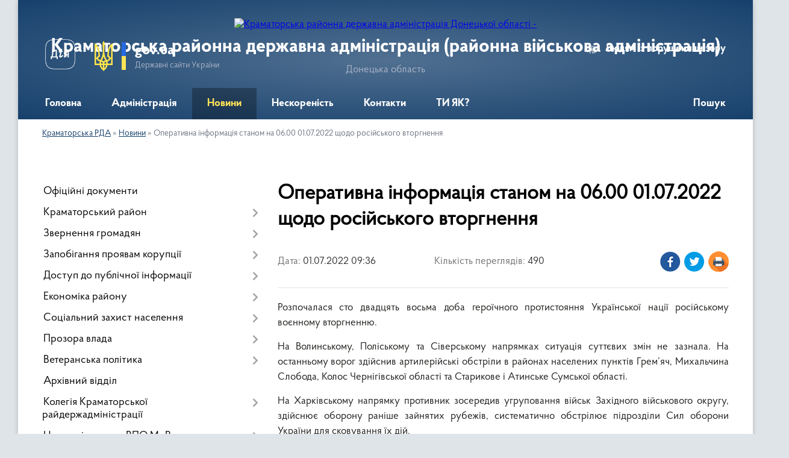

--- FILE ---
content_type: text/html; charset=UTF-8
request_url: https://kramatorska-rda.gov.ua/news/1656657461/
body_size: 13237
content:
<!DOCTYPE html>
<html lang="uk">
<head>
	<!--[if IE]><meta http-equiv="X-UA-Compatible" content="IE=edge"><![endif]-->
	<meta charset="utf-8">
	<meta name="viewport" content="width=device-width, initial-scale=1">
	<!--[if IE]><script>
		document.createElement('header');
		document.createElement('nav');
		document.createElement('main');
		document.createElement('section');
		document.createElement('article');
		document.createElement('aside');
		document.createElement('footer');
		document.createElement('figure');
		document.createElement('figcaption');
	</script><![endif]-->
	<title>Оперативна інформація станом на 06.00 01.07.2022 щодо російського вторгнення | Краматорська районна державна адміністрація (районна військова адміністрація) Донецька область</title>
	<meta name="description" content="Розпочалася сто двадцять восьма доба героїчного протистояння Української нації російському воєнному вторгненню.. . На Волинському, Поліському та Сіверському напрямках ситуація суттєвих змін не зазнала. На останньому ворог здійснив артилерій">
	<meta name="keywords" content="Оперативна, інформація, станом, на, 06.00, 01.07.2022, щодо, російського, вторгнення, |, Краматорська, районна, державна, адміністрація, (районна, військова, адміністрація), Донецька, область">

	
		<meta property="og:image" content="https://rada.info/upload/users_files/43991155/gallery/large/276120322_278588807786912_2236488148288349611_n_75.jpg">
	<meta property="og:image:width" content="800">
	<meta property="og:image:height" content="533">
			<meta property="og:title" content="Оперативна інформація станом на 06.00 01.07.2022 щодо російського вторгнення">
			<meta property="og:description" content="Розпочалася сто двадцять восьма доба героїчного протистояння Української нації російському воєнному вторгненню.">
			<meta property="og:type" content="article">
	<meta property="og:url" content="https://kramatorska-rda.gov.ua/news/1656657461/">
		
	<link rel="apple-touch-icon" sizes="57x57" href="https://rda.org.ua/apple-icon-57x57.png">
	<link rel="apple-touch-icon" sizes="60x60" href="https://rda.org.ua/apple-icon-60x60.png">
	<link rel="apple-touch-icon" sizes="72x72" href="https://rda.org.ua/apple-icon-72x72.png">
	<link rel="apple-touch-icon" sizes="76x76" href="https://rda.org.ua/apple-icon-76x76.png">
	<link rel="apple-touch-icon" sizes="114x114" href="https://rda.org.ua/apple-icon-114x114.png">
	<link rel="apple-touch-icon" sizes="120x120" href="https://rda.org.ua/apple-icon-120x120.png">
	<link rel="apple-touch-icon" sizes="144x144" href="https://rda.org.ua/apple-icon-144x144.png">
	<link rel="apple-touch-icon" sizes="152x152" href="https://rda.org.ua/apple-icon-152x152.png">
	<link rel="apple-touch-icon" sizes="180x180" href="https://rda.org.ua/apple-icon-180x180.png">
	<link rel="icon" type="image/png" sizes="192x192"  href="https://rda.org.ua/android-icon-192x192.png">
	<link rel="icon" type="image/png" sizes="32x32" href="https://rda.org.ua/favicon-32x32.png">
	<link rel="icon" type="image/png" sizes="96x96" href="https://rda.org.ua/favicon-96x96.png">
	<link rel="icon" type="image/png" sizes="16x16" href="https://rda.org.ua/favicon-16x16.png">
	<link rel="manifest" href="https://rda.org.ua/manifest.json">
	<meta name="msapplication-TileColor" content="#ffffff">
	<meta name="msapplication-TileImage" content="https://rda.org.ua/ms-icon-144x144.png">
	<meta name="theme-color" content="#ffffff">

	
		<meta name="robots" content="">
	
    <link rel="preload" href="https://rda.org.ua/themes/km2/css/styles_vip.css?v=2.31" as="style">
	<link rel="stylesheet" href="https://rda.org.ua/themes/km2/css/styles_vip.css?v=2.31">
	<link rel="stylesheet" href="https://rda.org.ua/themes/km2/css/12890/theme_vip.css?v=1769416563">
	<!--[if lt IE 9]>
	<script src="https://oss.maxcdn.com/html5shiv/3.7.2/html5shiv.min.js"></script>
	<script src="https://oss.maxcdn.com/respond/1.4.2/respond.min.js"></script>
	<![endif]-->
	<!--[if gte IE 9]>
	<style type="text/css">
		.gradient { filter: none; }
	</style>
	<![endif]-->

</head>
<body class="">

	<a href="#top_menu" class="skip-link link" aria-label="Перейти до головного меню (Alt+1)" accesskey="1">Перейти до головного меню (Alt+1)</a>
	<a href="#left_menu" class="skip-link link" aria-label="Перейти до бічного меню (Alt+2)" accesskey="2">Перейти до бічного меню (Alt+2)</a>
    <a href="#main_content" class="skip-link link" aria-label="Перейти до головного вмісту (Alt+3)" accesskey="3">Перейти до текстового вмісту (Alt+3)</a>



	
	<div class="wrap">
		
		<header>
			<div class="header_wrap">
				<div class="logo">
					<a href="https://kramatorska-rda.gov.ua/" id="logo" class="form_2">
						<img src="https://rada.info/upload/users_files/43991155/gerb/Тризуб_1.png" alt="Краматорська районна державна адміністрація Донецької області - ">
					</a>
				</div>
				<div class="title">
					<div class="slogan_1">Краматорська районна державна адміністрація (районна військова адміністрація)</div>
					<div class="slogan_2">Донецька область</div>
				</div>
				<div class="gov_ua_block">
					<a class="diia" href="https://diia.gov.ua/" target="_blank" rel="nofollow" title="Державні послуги онлайн"><img src="https://rda.org.ua/themes/km2/img/diia.png" alt="Логотип Diia"></a>
					<img src="https://rda.org.ua/themes/km2/img/gerb.svg" class="gerb" alt="Державний Герб України">
					<span class="devider"></span>
					<div class="title">
						<b>gov.ua</b>
						<span>Державні сайти України</span>
					</div>
				</div>
								<div class="alt_link">
					<a href="#" rel="nofollow" title="Посилання на версію для людей із порушенням зору" tabindex="1" onclick="return set_special('a3f2fa0f6a9b3c481dadd25a455adc63f75f1356');">Людям із порушенням зору</a>
				</div>
								
				<section class="top_nav">
					<nav class="main_menu">
						<ul id="top_menu">
														<li class="">
								<a href="https://kramatorska-rda.gov.ua/main/"><span>Головна</span></a>
																							</li>
														<li class=" has-sub">
								<a href="https://kramatorska-rda.gov.ua/rajderzhadministraciya-17-25-21-01-07-2021/"><span>Адміністрація</span></a>
																<button onclick="return show_next_level(this);" aria-label="Показати підменю"></button>
																								<ul>
																		<li>
										<a href="https://kramatorska-rda.gov.ua/kerivnij-sklad-administracii-22-59-02-17-06-2021/">Керівний склад адміністрації</a>
																													</li>
																		<li>
										<a href="https://kramatorska-rda.gov.ua/normativnopravovi-zasadi-diyalnosti-rajderzhadministracii-09-54-25-21-01-2022/">Нормативно-правові засади діяльності райдержадміністрації</a>
																													</li>
																		<li>
										<a href="https://kramatorska-rda.gov.ua/informaciya-pro-zaplanovani-zakupivli-robit-poslug-tovariv-12-00-17-23-10-2023/">Інформація про заплановані закупівлі робіт, послуг, товарів 2023/2024/2025</a>
																													</li>
																		<li class="has-sub">
										<a href="https://kramatorska-rda.gov.ua/prognoz-rajonnogo-bjudzhetu-kramatorskogo-rajonu-na-20222024-roki-12-08-06-28-12-2023/">Районний бюджет</a>
																				<button onclick="return show_next_level(this);" aria-label="Показати підменю"></button>
																														<ul>
																						<li>
												<a href="https://kramatorska-rda.gov.ua/proekt-pro-rajonnij-bjudzhet-na-2025-rik-0531820000-kod-bjudzhetu-12-27-43-21-02-2025/">Проєкт «Про районний бюджет на 2025 рік» (0531820000) (код бюджету)</a>
											</li>
																						<li>
												<a href="https://kramatorska-rda.gov.ua/prognoz-rajonnogo-bjudzhetu-kramatorskogo-rajonu-na-20222024-roki-12-28-40-21-02-2025/">ПРОГНОЗ районного бюджету Краматорського району на 2022-2024 роки</a>
											</li>
																						<li>
												<a href="https://kramatorska-rda.gov.ua/zviti-pro-vikonannya-rajonnogo-bjudzhetu-kramatorskogo-rajonu-12-46-42-21-02-2025/">Звіти про виконання районного бюджету Краматорського району</a>
											</li>
																						<li>
												<a href="https://kramatorska-rda.gov.ua/prognoz-rajonnogo-bjudzhetu-kramatorskogo-rajonu-na-20262028-roki-12-31-23-22-08-2025/">ПРОГНОЗ районного бюджету Краматорського району на 2026-2028 роки</a>
											</li>
																																</ul>
																			</li>
																		<li class="has-sub">
										<a href="https://kramatorska-rda.gov.ua/zvit-golovi-pro-robotu-kramatorskoi-rajonnoi-derzhavnoi-administracii-rajonnoi-vijskovoi-administracii-za-2023-rik-11-59-48-03-04-2024/">Звіт голови про роботу</a>
																				<button onclick="return show_next_level(this);" aria-label="Показати підменю"></button>
																														<ul>
																						<li>
												<a href="https://kramatorska-rda.gov.ua/zvit-golovi-pro-robotu-kramatorskoi-rajonnoi-derzhavnoi-administracii-rajonnoi-vijskovoi-administracii-za-2023-rik-12-24-32-21-02-2025/">Звіт голови про роботу Краматорської районної державної адміністрації, районної військової адміністрації за 2023 рік</a>
											</li>
																						<li>
												<a href="https://kramatorska-rda.gov.ua/zvit-golovi-pro-robotu-kramatorskoi-rajonnoi-derzhavnoi-administracii-rajonnoi-vijskovoi-administracii-za-2022-rik-12-26-06-21-02-2025/">Звіт голови про роботу Краматорської районної державної адміністрації, районної військової адміністрації за 2022 рік</a>
											</li>
																						<li>
												<a href="https://kramatorska-rda.gov.ua/zvit-golovi-pro-robotu-kramatorskoi-rajonnoi-derzhavnoi-administracii-rajonnoi-vijskovoi-administracii-za-2024-rik-12-33-27-24-02-2025/">Звіт голови про роботу Краматорської районної державної адміністрації,  районної військової адміністрації за 2024 рік</a>
											</li>
																																</ul>
																			</li>
																		<li>
										<a href="https://kramatorska-rda.gov.ua/zvit-pro-vikonannya-antikorupcijnogo-planu-11-33-18-11-10-2023/">ЗВІТ про виконання Антикорупційного плану</a>
																													</li>
																										</ul>
															</li>
														<li class="active">
								<a href="https://kramatorska-rda.gov.ua/news/"><span>Новини</span></a>
																							</li>
														<li class="">
								<a href="https://kramatorska-rda.gov.ua/slava-i-shana-zahisniki-kramatorskogo-rajonu-14-17-52-03-03-2025/"><span>Нескореність</span></a>
																							</li>
														<li class="">
								<a href="https://kramatorska-rda.gov.ua/kontaktna-informaciya-11-41-29-03-03-2025/"><span>Контакти</span></a>
																							</li>
														<li class="">
								<a href="https://kramatorska-rda.gov.ua/ti-yak-12-55-27-28-04-2025/"><span>ТИ ЯК?</span></a>
																							</li>
																				</ul>
					</nav>
					&nbsp;
					<button class="menu-button" id="open-button"><i class="fas fa-bars"></i> Меню сайту</button>
					<a href="https://kramatorska-rda.gov.ua/search/" rel="nofollow" class="search_button">Пошук</a>
				</section>
				
			</div>
		</header>
				
		<section class="bread_crumbs">
		<div xmlns:v="http://rdf.data-vocabulary.org/#"><a href="https://kramatorska-rda.gov.ua/">Краматорська РДА</a> &raquo; <a href="https://kramatorska-rda.gov.ua/news/">Новини</a>  &raquo; <span>Оперативна інформація станом на 06.00 01.07.2022 щодо російського вторгнення</span></div>
	</section>
	
	<section class="center_block">
		<div class="row">
			<div class="grid-30 fr">
				<aside>
				
										
					<nav class="sidebar_menu" id="left_menu">
						<ul>
														<li class="">
								<a href="https://kramatorska-rda.gov.ua/docs/"><span>Офіційні документи</span></a>
																							</li>
														<li class=" has-sub">
								<a href="https://kramatorska-rda.gov.ua/kramatorskij-rn-17-24-11-01-07-2021/"><span>Краматорський район</span></a>
																<button onclick="return show_next_level(this);" aria-label="Показати підменю"></button>
																								<ul>
																		<li class="">
										<a href="https://kramatorska-rda.gov.ua/istoriya-17-24-35-01-07-2021/"><span>Історія</span></a>
																													</li>
																		<li class="">
										<a href="https://kramatorska-rda.gov.ua/simvolika-17-24-52-01-07-2021/"><span>Символіка</span></a>
																													</li>
																		<li class="">
										<a href="https://kramatorska-rda.gov.ua/gromadi-22-43-07-06-07-2021/"><span>Громади</span></a>
																													</li>
																										</ul>
															</li>
														<li class=" has-sub">
								<a href="https://kramatorska-rda.gov.ua/zvernennya-gromadyan-17-34-30-01-07-2021/"><span>Звернення громадян</span></a>
																<button onclick="return show_next_level(this);" aria-label="Показати підменю"></button>
																								<ul>
																		<li class="">
										<a href="https://kramatorska-rda.gov.ua/feedback/"><span>Електронні звернення</span></a>
																													</li>
																		<li class="">
										<a href="https://kramatorska-rda.gov.ua/​​​​​​​​​​​​​​garyacha-liniya-16-52-12-01-07-2021/"><span>​​​​​​​​​​​​​​Гаряча лінія</span></a>
																													</li>
																		<li class="">
										<a href="https://kramatorska-rda.gov.ua/grafik-prijomu-12-32-38-07-07-2021/"><span>Графік прийому</span></a>
																													</li>
																		<li class="">
										<a href="https://kramatorska-rda.gov.ua/pryama-liniya-17-35-36-01-07-2021/"><span>Пряма лінія</span></a>
																													</li>
																		<li class="">
										<a href="https://kramatorska-rda.gov.ua/​​​​​​​do-uvagi-gromadyan-16-53-05-01-07-2021/"><span>​​​​​​​До уваги громадян!</span></a>
																													</li>
																		<li class="">
										<a href="https://kramatorska-rda.gov.ua/zviti-10-11-56-21-01-2022/"><span>Звіти</span></a>
																													</li>
																										</ul>
															</li>
														<li class=" has-sub">
								<a href="https://kramatorska-rda.gov.ua/zapobigannya-proyavam-korupcii-17-27-57-01-07-2021/"><span>Запобігання проявам корупції</span></a>
																<button onclick="return show_next_level(this);" aria-label="Показати підменю"></button>
																								<ul>
																		<li class="">
										<a href="https://kramatorska-rda.gov.ua/dokumenti-10-11-03-26-08-2021/"><span>Документи</span></a>
																													</li>
																		<li class="">
										<a href="https://kramatorska-rda.gov.ua/kanali-povidomlennya-pro-korupciju-14-21-06-11-11-2021/"><span>Канали повідомлення про корупцію</span></a>
																													</li>
																		<li class="">
										<a href="https://kramatorska-rda.gov.ua/antikorupcijnij-plan-20252027-rr-22-18-54-23-12-2024/"><span>АНТИКОРУПЦІЙНИЙ ПЛАН 2025-2027 рр.</span></a>
																													</li>
																		<li class="">
										<a href="https://kramatorska-rda.gov.ua/[base64]/"><span>Про проведення оцінювання корупційних ризиків у діяльності Краматорської РДА, РВА та її структурних підрозділах зі статусом юридичної особи публічного права</span></a>
																													</li>
																		<li class=" has-sub">
										<a href="https://kramatorska-rda.gov.ua/pamyatka-schodo-vimog-zaboron-ta-obmezhen-yaki-peredbacheni-zakonom-ukraini-pro-zapobigannya-korupcii-12-04-09-18-01-2024/"><span>ПАМЯТКА щодо вимог, заборон та обмежень,  які передбачені ЗУ «Про запобігання корупції»</span></a>
																				<button onclick="return show_next_level(this);" aria-label="Показати підменю"></button>
																														<ul>
																						<li><a href="https://kramatorska-rda.gov.ua/pamyatka-schodo-porogiv-deklaruvannya-za-2021-rik-po-rozdilam-deklaracii-16-06-14-27-03-2025/"><span>ПАМЯТКА щодо порогів декларування за 2021 рік (по розділам декларації)</span></a></li>
																						<li><a href="https://kramatorska-rda.gov.ua/pamyatka-schodo-porogiv-deklaruvannya-za-2022-rik-po-rozdilam-deklaracii-16-07-04-27-03-2025/"><span>ПАМЯТКА щодо порогів декларування за 2022 рік (по розділам декларації)</span></a></li>
																						<li><a href="https://kramatorska-rda.gov.ua/pamyatka-schodo-porogiv-deklaruvannya-za-2023-rik-po-rozdilam-deklaracij-16-08-24-27-03-2025/"><span>ПАМЯТКА щодо порогів декларування за 2023 рік (по розділам декларацій)</span></a></li>
																						<li><a href="https://kramatorska-rda.gov.ua/pam’yatka-schodo-porogiv-deklaruvannya-za-2024-rik-po-rozdilam-deklaracij-16-09-20-27-03-2025/"><span>ПАМ’ЯТКА щодо порогів декларування за 2024 рік (по розділам декларацій)</span></a></li>
																						<li><a href="https://kramatorska-rda.gov.ua/pamyatka-schodo-porogiv-deklaruvannya-za-2025-rik-12-03-16-23-01-2026/"><span>ПАМЯТКА щодо порогів декларування за 2025 рік (по розділам декларацій)</span></a></li>
																																</ul>
																			</li>
																		<li class="">
										<a href="https://kramatorska-rda.gov.ua/pro-provedennya-perevirki-peredbachenoi-zu-pro-ochischennya-vladi-22-27-34-31-01-2024/"><span>Про проведення перевірки, передбаченої ЗУ  "Про очищення влади"</span></a>
																													</li>
																										</ul>
															</li>
														<li class=" has-sub">
								<a href="https://kramatorska-rda.gov.ua/dostup-do-publichnoi-informacii-17-37-47-01-07-2021/"><span>Доступ до публічної інформації</span></a>
																<button onclick="return show_next_level(this);" aria-label="Показати підменю"></button>
																								<ul>
																		<li class=" has-sub">
										<a href="https://kramatorska-rda.gov.ua/​​​​​vidkriti-dani-17-38-16-01-07-2021/"><span>​​​​​Відкриті дані</span></a>
																				<button onclick="return show_next_level(this);" aria-label="Показати підменю"></button>
																														<ul>
																						<li><a href="https://kramatorska-rda.gov.ua/vidpovidalni-osobi-17-39-27-01-07-2021/"><span>Відповідальні особи</span></a></li>
																						<li><a href="https://kramatorska-rda.gov.ua/​​​​​​​perelik-administrativnih-poslug-yaki-nadajutsya-cherez-centr-nadannya-administrativnih-poslug-17-40-47-01-07-2021/"><span>​​​​​​​Перелік адміністративних послуг, які надаються через центр надання адміністративних послуг</span></a></li>
																						<li><a href="https://kramatorska-rda.gov.ua/​​​​​​​portal-vidkritih-danih-17-42-49-01-07-2021/"><span>​​​​​​​Портал відкритих даних</span></a></li>
																																</ul>
																			</li>
																		<li class="">
										<a href="https://kramatorska-rda.gov.ua/perelik-vidomostej-scho-stanovlyat-sluzhbovu-informaciju-i-yakim-nadaetsya-grif-obmezhennya-dostupu-dlya-sluzhbovogo-koristuvannya-17-43-06-01-07-2021/"><span>Перелік відомостей, що становлять службову інформацію, і яким надається гриф обмеження доступу "Для службового користування"</span></a>
																													</li>
																		<li class="">
										<a href="https://kramatorska-rda.gov.ua/​​​​​​​poryadok-oskarzhennya-rishen-17-44-08-01-07-2021/"><span>​​​​​​​Порядок оскарження рішень</span></a>
																													</li>
																		<li class="">
										<a href="https://kramatorska-rda.gov.ua/​​​​​​​forma-dlya-podannya-zapitiv-na-publichnu-informaciju-17-45-30-01-07-2021/"><span>​​​​​​​Форма для подання запитів на публічну інформацію</span></a>
																													</li>
																		<li class="">
										<a href="https://kramatorska-rda.gov.ua/zviti-pro-rozglyad-zapitiv-na-publichnu-informaciju-17-45-48-01-07-2021/"><span>Звіти про розгляд запитів на публічну інформацію</span></a>
																													</li>
																		<li class="">
										<a href="https://kramatorska-rda.gov.ua/poryadok-skladannya-ta-podannya-zapitiv-na-oderzhannya-publichnoi-informacii-17-46-24-01-07-2021/"><span>Порядок складання та подання запитів на одержання публічної інформації</span></a>
																													</li>
																		<li class="">
										<a href="https://kramatorska-rda.gov.ua/zviti-10-13-18-21-01-2022/"><span>Звіти</span></a>
																													</li>
																										</ul>
															</li>
														<li class=" has-sub">
								<a href="https://kramatorska-rda.gov.ua/ekonomika-rajonu-17-52-57-01-07-2021/"><span>Економіка району</span></a>
																<button onclick="return show_next_level(this);" aria-label="Показати підменю"></button>
																								<ul>
																		<li class="">
										<a href="https://kramatorska-rda.gov.ua/programa-ekonomichnogo-i-socialnogo-rozvitku-rajonu-17-53-50-01-07-2021/"><span>Програма економічного і соціального розвитку району</span></a>
																													</li>
																		<li class="">
										<a href="https://kramatorska-rda.gov.ua/statistichna-informaciya-17-55-08-01-07-2021/"><span>Статистична інформація</span></a>
																													</li>
																										</ul>
															</li>
														<li class=" has-sub">
								<a href="https://kramatorska-rda.gov.ua/socialnij-zahist-naselennya-14-13-34-02-07-2021/"><span>Соціальний захист населення</span></a>
																<button onclick="return show_next_level(this);" aria-label="Показати підменю"></button>
																								<ul>
																		<li class="">
										<a href="https://kramatorska-rda.gov.ua/subsidiya-10-22-28-10-09-2021/"><span>СУБСИДІЯ</span></a>
																													</li>
																		<li class="">
										<a href="https://kramatorska-rda.gov.ua/derzhavna-socialna-dopomoga-10-23-11-10-09-2021/"><span>ДЕРЖАВНА СОЦІАЛЬНА ДОПОМОГА</span></a>
																													</li>
																		<li class="">
										<a href="https://kramatorska-rda.gov.ua/groshova-kompensaciya-za-zrujnovane-zhitlo-vnaslidok-zbrojnoi-agresii-rf-10-08-04-01-10-2021/"><span>Грошова компенсація за зруйноване житло внаслідок збройної агресії РФ</span></a>
																													</li>
																		<li class="">
										<a href="https://kramatorska-rda.gov.ua/[base64]/"><span>Інформація про початок проходження перевірки відповідно до Закону України “Про очищення влади” в управлінні соціального захисту населення Краматорської районної державної адміністрації Донецької області</span></a>
																													</li>
																		<li class="">
										<a href="https://kramatorska-rda.gov.ua/[base64]/"><span>Інформація про початок проходження перевірки відповідно до Закону України “Про очищення влади” в управлінні соціального захисту населення Краматорської районної  державної адміністрації Донецької області</span></a>
																													</li>
																										</ul>
															</li>
														<li class=" has-sub">
								<a href="https://kramatorska-rda.gov.ua/prozora-vlada-14-37-39-15-11-2021/"><span>Прозора влада</span></a>
																<button onclick="return show_next_level(this);" aria-label="Показати підменю"></button>
																								<ul>
																		<li class="">
										<a href="https://kramatorska-rda.gov.ua/regulyatorna-politika-14-38-38-15-11-2021/"><span>Регуляторна політика</span></a>
																													</li>
																										</ul>
															</li>
														<li class=" has-sub">
								<a href="https://kramatorska-rda.gov.ua/veteranska-politika-12-03-30-24-02-2025/"><span>Ветеранська політика</span></a>
																<button onclick="return show_next_level(this);" aria-label="Показати підменю"></button>
																								<ul>
																		<li class="">
										<a href="https://kramatorska-rda.gov.ua/novini-ta-anonsi-13-34-21-05-03-2025/"><span>Краматорська РДА</span></a>
																													</li>
																		<li class="">
										<a href="https://kramatorska-rda.gov.ua/strukturni-pidrozdili-gromad-rajonu-15-55-38-05-03-2025/"><span>Структурні підрозділи громад району</span></a>
																													</li>
																		<li class="">
										<a href="https://kramatorska-rda.gov.ua/korisna-informaciya-16-39-34-05-03-2025/"><span>Корисна інформація</span></a>
																													</li>
																		<li class="">
										<a href="https://kramatorska-rda.gov.ua/novini-16-39-02-05-03-2025/"><span>Новини</span></a>
																													</li>
																		<li class="">
										<a href="https://kramatorska-rda.gov.ua/komisiya-z-vidboru-kandidativ-na-posadu-fahivcya-iz-suprovodu-veteraniv-vijni-ta-demobilizovanih-osib-13-29-42-04-11-2025/"><span>КОМІСІЯ З ВІДБОРУ КАНДИДАТІВ НА ПОСАДУ ФАХІВЦЯ ІЗ СУПРОВОДУ ВЕТЕРАНІВ ВІЙНИ ТА ДЕМОБІЛІЗОВАНИХ ОСІБ</span></a>
																													</li>
																										</ul>
															</li>
														<li class="">
								<a href="https://kramatorska-rda.gov.ua/arhivnij-viddil-11-23-40-13-03-2024/"><span>Архівний відділ</span></a>
																							</li>
														<li class=" has-sub">
								<a href="https://kramatorska-rda.gov.ua/kolegiya-kramatorskoi-rajderzhadministracii-22-44-20-11-07-2021/"><span>Колегія Краматорської райдержадміністрації</span></a>
																<button onclick="return show_next_level(this);" aria-label="Показати підменю"></button>
																								<ul>
																		<li class="">
										<a href="https://kramatorska-rda.gov.ua/plan-zasidan-kolegii-na-2021-rik-17-32-31-01-07-2021/"><span>План засідань колегії на 2021 рік</span></a>
																													</li>
																		<li class=" has-sub">
										<a href="https://kramatorska-rda.gov.ua/rishennya-kolegii-17-32-54-01-07-2021/"><span>Рішення колегії</span></a>
																				<button onclick="return show_next_level(this);" aria-label="Показати підменю"></button>
																														<ul>
																						<li><a href="https://kramatorska-rda.gov.ua/proekti-rishen-rajderzhadministracii-16-53-51-07-10-2021/"><span>Проєкти рішень райдержадміністрації</span></a></li>
																						<li><a href="https://kramatorska-rda.gov.ua/rishennya-kolegii-09-21-50-25-10-2021/"><span>Рішення колегії</span></a></li>
																																</ul>
																			</li>
																		<li class=" has-sub">
										<a href="https://kramatorska-rda.gov.ua/reestr-viborciv-17-52-24-01-07-2021/"><span>Реєстр виборців</span></a>
																				<button onclick="return show_next_level(this);" aria-label="Показати підменю"></button>
																														<ul>
																						<li><a href="https://kramatorska-rda.gov.ua/strukturnij-pidrozdil-15-20-33-27-07-2021/"><span>Структурний підрозділ</span></a></li>
																						<li><a href="https://kramatorska-rda.gov.ua/do-uvagi-viborciv-15-20-49-27-07-2021/"><span>До уваги виборців</span></a></li>
																																</ul>
																			</li>
																		<li class="">
										<a href="https://kramatorska-rda.gov.ua/polozhennya-pro-kolegiju-13-35-21-21-09-2021/"><span>Положення про колегiю</span></a>
																													</li>
																										</ul>
															</li>
														<li class=" has-sub">
								<a href="https://kramatorska-rda.gov.ua/centr-pidtrimki-vpo-mirazom-12-36-22-24-02-2025/"><span>Центр підтримки ВПО МиРазом</span></a>
																<button onclick="return show_next_level(this);" aria-label="Показати підменю"></button>
																								<ul>
																		<li class="">
										<a href="https://kramatorska-rda.gov.ua/novini-14-35-17-05-03-2025/"><span>Новини</span></a>
																													</li>
																										</ul>
															</li>
														<li class=" has-sub">
								<a href="https://kramatorska-rda.gov.ua/vpo-13-49-51-05-03-2025/"><span>ВПО</span></a>
																<button onclick="return show_next_level(this);" aria-label="Показати підменю"></button>
																								<ul>
																		<li class="">
										<a href="https://kramatorska-rda.gov.ua/radi-vpo-15-04-53-05-03-2025/"><span>Ради ВПО</span></a>
																													</li>
																		<li class="">
										<a href="https://kramatorska-rda.gov.ua/korisna-informaciya-15-17-53-05-03-2025/"><span>Корисна інформація</span></a>
																													</li>
																										</ul>
															</li>
														<li class=" has-sub">
								<a href="https://kramatorska-rda.gov.ua/gromadyanske-suspilstvo-14-47-36-02-07-2021/"><span>Громадянське суспільство</span></a>
																<button onclick="return show_next_level(this);" aria-label="Показати підменю"></button>
																								<ul>
																		<li class="">
										<a href="https://kramatorska-rda.gov.ua/gromadskij-prostir-gromadi-13-43-48-05-03-2025/"><span>Громадський простір громади</span></a>
																													</li>
																		<li class="">
										<a href="https://kramatorska-rda.gov.ua/gromadyanske-suspilstvo-i-vlada-15-24-19-05-03-2025/"><span>Громадянське суспільство і влада</span></a>
																													</li>
																		<li class="">
										<a href="https://kramatorska-rda.gov.ua/granti-14-30-09-10-03-2025/"><span>ГРАНТИ</span></a>
																													</li>
																		<li class="">
										<a href="https://kramatorska-rda.gov.ua/stvoriti-gromadske-obednannya-u-kilka-klikiv-minjust-cifrovizue-reestraciju-14-06-16-21-07-2025/"><span>Важлива інформація</span></a>
																													</li>
																		<li class="">
										<a href="https://kramatorska-rda.gov.ua/konsultacii-z-gromadskistju-11-47-35-04-12-2025/"><span>Консультації з громадськістю</span></a>
																													</li>
																										</ul>
															</li>
														<li class="">
								<a href="https://kramatorska-rda.gov.ua/photo/"><span>Фотогалерея</span></a>
																							</li>
														<li class=" has-sub">
								<a href="https://kramatorska-rda.gov.ua/protidiya-domashnomu-ta-genderno-zumovlenomu-nasilstvu-—-kudi-zvertatis-14-48-49-05-03-2025/"><span>Протидія домашньому та гендерно зумовленому насильству</span></a>
																<button onclick="return show_next_level(this);" aria-label="Показати підменю"></button>
																								<ul>
																		<li class="">
										<a href="https://kramatorska-rda.gov.ua/protidiya-domashnomu-ta-genderno-zumovlenomu-nasilstvu-—-kudi-zvertatis-14-49-41-05-03-2025/"><span>Куди звертатись?</span></a>
																													</li>
																		<li class="">
										<a href="https://kramatorska-rda.gov.ua/korisna-informaciya-15-02-19-05-03-2025/"><span>Корисна інформація</span></a>
																													</li>
																										</ul>
															</li>
														<li class=" has-sub">
								<a href="https://kramatorska-rda.gov.ua/pensijnij-fond-informue-14-31-40-21-06-2024/"><span>Пенсійний Фонд інформує</span></a>
																<button onclick="return show_next_level(this);" aria-label="Показати підменю"></button>
																								<ul>
																		<li class="">
										<a href="https://kramatorska-rda.gov.ua/novini-12-22-23-05-03-2025/"><span>Новини</span></a>
																													</li>
																										</ul>
															</li>
														<li class="">
								<a href="https://kramatorska-rda.gov.ua/ogoloshennya-14-53-54-02-07-2021/"><span>Оголошення</span></a>
																							</li>
														<li class="">
								<a href="https://kramatorska-rda.gov.ua/anonsi-podij-16-49-19-01-07-2021/"><span>Анонси подій</span></a>
																							</li>
														<li class="">
								<a href="https://kramatorska-rda.gov.ua/bez-bar’eriv-11-17-43-06-06-2025/"><span>БЕЗ БАР’ЄРІВ</span></a>
																							</li>
														<li class=" has-sub">
								<a href="https://kramatorska-rda.gov.ua/vnutrishnij-audit-10-41-38-19-01-2026/"><span>Внутрішній аудит</span></a>
																<button onclick="return show_next_level(this);" aria-label="Показати підменю"></button>
																								<ul>
																		<li class="">
										<a href="https://kramatorska-rda.gov.ua/rozporyadzhennya-16-38-42-21-01-2026/"><span>Розпорядження</span></a>
																													</li>
																		<li class="">
										<a href="https://kramatorska-rda.gov.ua/plan-diyalnosti-vnutrishnogo-auditu-na-20262028-roki-16-39-51-21-01-2026/"><span>План діяльності внутрішнього аудиту на 2026-2028 роки</span></a>
																													</li>
																										</ul>
															</li>
													</ul>
						
												
					</nav>

											<div class="sidebar_title">Публічні закупівлі</div>	
<div class="petition_block">

		<p><a href="https://kramatorska-rda.gov.ua/prozorro/" title="Віджет закупівель в системі Prozorro"><img src="https://rda.org.ua/themes/km2/img/prozorro_logo.png" alt="Prozorro логотип"></a></p>
	
		<p><a href="https://kramatorska-rda.gov.ua/openbudget/" title="Закупівлі в системі OpenBudget"><img src="https://rda.org.ua/themes/km2/img/openbudget_logo.png" alt="OpenBudget" style="width:257px;"></a></p>
	
</div>									
					
					
					
										<div id="banner_block">

						<p><iframe align="middle" allow="accelerometer; autoplay; clipboard-write; encrypted-media; gyroscope; picture-in-picture" allowfullscreen="" frameborder="1" height="315" longdesc="Краматорський район, офіційне промо відео." data-sandbox="" scrolling="yes" src="https://www.youtube.com/embed/c_lTC4fxKxI" title="YouTube video player" width="350"></iframe></p>

<p><a rel="nofollow" href="https://www.president.gov.ua" rel="nofollow"><img alt="Фото без опису" src="https://gromada.info/upload/images/banner_prezident_262.png" style="height: 84px; width: 350px; border-width: 1px; border-style: solid;" /></a><img alt="Фото без опису" src="https://rada.info/upload/users_files/05419867/ce8685c53f33fa79ab936de88e8819e2.png" style="float: left; height: 84px; width: 350px; border-width: 1px; border-style: solid;" /><a rel="nofollow" href="https://www.kmu.gov.ua/" rel="nofollow"><img alt="Фото без опису" src="https://rada.info/upload/users_files/43991155/db2e25138956632162048855a9df855c.jpg" style="width: 350px; height: 100px; border-width: 1px; border-style: solid;" /></a><img alt="Фото без опису" src="https://dn.gov.ua/storage/app/sites/1/ogg%20image.png" style="height: 184px; width: 350px; border-width: 1px; border-style: solid;" /><a rel="nofollow" href="https://survey.questionstar.ru/c32dd6f7" rel="nofollow"><img alt="Фото без опису" src="https://rada.info/upload/users_files/43991155/df1949c81d960567cf2bf065c5015ff2.png" style="width: 350px; height: 104px; border-width: 1px; border-style: solid;" /></a><a rel="nofollow" href="https://www.legalaid.gov.ua" rel="nofollow"><img alt="Фото без опису" src="https://rada.info/upload/users_files/05419867/5349c7b6a96a9db2da8cafae5dc530e8.png" style="height: 132px; width: 350px; border-width: 1px; border-style: solid;" /></a><a rel="nofollow" href="https://sbu.gov.ua/ua/pages/206" rel="nofollow"><img alt="Фото без опису" src="https://rada.info/upload/users_files/05419867/e0bf335c1d6c960200644452d0310e51.jpg" style="height: 487px; width: 350px; border-width: 1px; border-style: solid;" /></a></p>

<p>&nbsp;</p>
						<div class="clearfix"></div>

						<style>
.blue {
	margin: 20px 0;
	padding: 0;
	height: 0;
	border: none;
	border-top: 3px solid #275687;
}
</style>
						<div class="clearfix"></div>

					</div>
				
				</aside>
			</div>
			<div class="grid-70" id="main_content">

				<main>

																		<h1>Оперативна інформація станом на 06.00 01.07.2022 щодо російського вторгнення</h1>


<div class="row ">
	<div class="grid-30 one_news_date">
		Дата: <span>01.07.2022 09:36</span>
	</div>
	<div class="grid-30 one_news_count">
		Кількість переглядів: <span>490</span>
	</div>
		<div class="grid-30 one_news_socials">
		<button class="social_share" data-type="fb" aria-label="Поширити новину у Фейсбук"><img src="https://rda.org.ua/themes/km2/img/share/fb.png" alt="Іконка поширення у Фейсбук"></button>
		<button class="social_share" data-type="tw" aria-label="Поширити статтю у Твітер"><img src="https://rda.org.ua/themes/km2/img/share/tw.png" alt="Іконка для поширення у Твітер"></button>
		<button class="print_btn" onclick="window.print();" aria-label="Роздрукувати"><img src="https://rda.org.ua/themes/km2/img/share/print.png" alt="Іконка для друку сторінки"></button>
	</div>
		<div class="clearfix"></div>
</div>

<hr>

<p style="text-align: justify;">Розпочалася сто двадцять восьма доба героїчного протистояння Української нації російському воєнному вторгненню.</p>

<p style="text-align: justify;">На Волинському, Поліському та Сіверському напрямках ситуація суттєвих змін не зазнала. На останньому ворог здійснив артилерійські обстріли в районах населених пунктів Грем&rsquo;яч, Михальчина Слобода, Колос Чернігівської області та Старикове і Атинське Сумської області.</p>

<p style="text-align: justify;">На Харківському напрямку противник зосередив угруповання військ Західного військового округу, здійснює оборону раніше зайнятих рубежів, систематично обстрілює підрозділи Сил оборони України для сковування їх дій.</p>

<p style="text-align: justify;">Так, з артилерії, окупанти обстрілювали райони населених пунктів Базаліївка, Перемога, Верхній Салтів, Норцівка, Чепіль, Дмитрівка, Барвінкове, Мосьпанове, Велика Бабка, Сороківка та Пришиб.</p>

<p style="text-align: justify;">На Слов&rsquo;янському напрямку війська противника продовжують ведення оборони, перегруповуються та намагаються покращити тактичне положення. Агресор здійснив артилерійські обстріли позицій наших військ неподалік Долини, Мазанівки, Дібрівного, Грушувахи, Адамівки, Гусарівки та Іванівки.</p>

<p style="text-align: justify;">На Донецькому напрямку противник основні зусилля зосереджує на оточенні наших військ в районі Лисичанська з півдня та заходу, встановленні повного контролю над Луганською областю. Веде штурмові дії з метою блокування логістичного забезпечення наших підрозділів.</p>

<p style="text-align: justify;">На Лисичанському напрямку обстрілює наші позиції із ствольної та реактивної артилерії в районах населених пунктів Сіверськ, Білогорівка, Лисичанськ та Вовчоярівка. Намагається взяти під контроль ділянку автошляху Бахмут &ndash; Лисичанськ, успіху не має.</p>

<p style="text-align: justify;">Одночасно ворог активізував бойові дії на Краматорському напрямку.</p>

<p style="text-align: justify;">На Бахмутському напрямку противник обстрілює із артилерії райони населених пунктів Берестове, Яковлівка, Відродження, Майорськ та Вугледарської ТЕС. Намагається покращити тактичне положення у напрямку населеного пункту Покровське, успіху не має.</p>

<p style="text-align: justify;">На Авдіївському, Курахівському, Новопавлівському та Запорізькому напрямках здійснював обстріли наших позицій із ствольної та реактивної артилерії вздовж лінії зіткнення.</p>

<p style="text-align: justify;">На Південнобузькому напрямку противник продовжував обстріли із мінометів, ствольної та реактивної артилерії в районах населених пунктів Потьомкине, Березнегувате, Партизанське, Киселівка, Шевченкове, Таврійське. Вів повітряну розвідку БпЛА.</p>

<p style="text-align: justify;">У готовності до завдання ракетних ударів по об&rsquo;єктах на території України ворог продовжує утримувати три носії високоточної зброї.</p>

<p style="text-align: justify;">Українська авіація та ракетно-артилерійські підрозділи продовжують вогневе ураження по скупченнях живої сили та військової техніки російських окупантів.</p>

<p style="text-align: justify;">Разом переможемо! Слава Україні!</p>

<p style="text-align: justify;">Джерело:&nbsp;<a href="http://vlada.pp.ua/goto/aHR0cHM6Ly93d3cuZmFjZWJvb2suY29tL01pbmlzdHJ5b2ZEZWZlbmNlLlVBL3Bvc3RzL3BmYmlkMEZ0Vm1FYnpEQjQ5OTNqMURyTGtwa1pSZ1VTcjNlaU5meE5MUDRXbkw3QnluaFpTN0RoUkJ5NURFdXMyWmppaXFs/" target="_blank" rel="nofollow">Міністерство оборони України </a></p>
<div class="clearfix"></div>

<hr>

<div class="row gallery">

			<div class="grid-25" id="sort_59129">
			<div class="one_album photo">
				<a href="https://rada.info/upload/users_files/43991155/gallery/large/276120322_278588807786912_2236488148288349611_n_75.jpg" class="album_img" style="background-image: url(https://rada.info/upload/users_files/43991155/gallery/small/276120322_278588807786912_2236488148288349611_n_75.jpg);" title="">
					<span class="mask">
						<img class="svg ico" src="https://rda.org.ua/themes/km2/img/ico/photo_ico.svg"> <br>
						Переглянути фото
					</span>
				</a>
							</div>
		</div>
		<div class="clearfix"></div>

</div>
<hr>


<p><a href="https://kramatorska-rda.gov.ua/news/" class="btn btn-grey" title="Повернутись до списку статей даного розділу">&laquo; повернутися</a></p>											
				</main>
				
			</div>
			<div class="clearfix"></div>
		</div>
	</section>
	
		<div class="banner-carousel" data-flickity='{ "cellAlign": "left", "contain": true, "autoPlay": 3000, "imagesLoaded": true, "wrapAround": true }'>
				<div class="carousel-cell">
			<a href="https://nads.gov.ua" title="Національне агентство України з питань державної служби" rel="nofollow" target="_blank"><img src="https://rada.info/upload/users_files/43991155/slides/CIzA_1.jpg" alt="Національне агентство України з питань державної служби"></a>
		</div>
				<div class="carousel-cell">
			<a href="https://ukc.gov.ua" title="Урядова "Гаряча лінія" 1545" rel="nofollow" target="_blank"><img src="https://rada.info/upload/users_files/43991155/slides/CIzA_1_1.jpg" alt="Урядова "Гаряча лінія" 1545"></a>
		</div>
				<div class="carousel-cell">
			<a href="http://www.acrc.org.ua" title="Антикорупцiйний портал" rel="nofollow" target="_blank"><img src="https://rada.info/upload/users_files/43991155/slides/images_1.jpg" alt="Антикорупцiйний портал"></a>
		</div>
				<div class="carousel-cell">
			<a href="https://www.nrada.gov.ua" title="Національна рада України з питань телебачення і радіомовлення" rel="nofollow" target="_blank"><img src="https://rada.info/upload/users_files/43991155/slides/CIzA_4.jpg" alt="Національна рада України з питань телебачення і радіомовлення"></a>
		</div>
				<div class="carousel-cell">
			<a href="https://sqe.gov.ua" title="Державна служба якості освіти України" rel="nofollow" target="_blank"><img src="https://rada.info/upload/users_files/43991155/slides/CIzA_2.jpg" alt="Державна служба якості освіти України"></a>
		</div>
				<div class="carousel-cell">
			<a href="https://ukraine.ua" title="Офіційний вебсайт України" rel="nofollow" target="_blank"><img src="https://rada.info/upload/users_files/43991155/slides/CIzA_3.jpg" alt="Офіційний вебсайт України"></a>
		</div>
				<div class="carousel-cell">
			<a href="https://krmfssu.blogspot.com" title="Краматорське міське відділення управліня виконавчої дирекції Фонду соціального страхування України в Донецькій області" rel="nofollow" target="_blank"><img src="https://rada.info/upload/users_files/43991155/slides/36550651_2222441786.jpg" alt="Краматорське міське відділення управліня виконавчої дирекції Фонду соціального страхування України в Донецькій області"></a>
		</div>
				<div class="carousel-cell">
			<a href="https://nads.gov.ua/oplata-praci-derzhavnih-sluzhbovciv" title="Оплата праці державних службовців" rel="nofollow" target="_blank"><img src="https://rada.info/upload/users_files/43991155/slides/zzC-1.jpg" alt="Оплата праці державних службовців"></a>
		</div>
			</div>
	
	<footer>
		
		<div class="row">
			<div class="grid-40 socials">
				<p>
					<a href="https://rda.org.ua/rss/12890/" rel="nofollow" target="_blank" title="RSS-стрічка сайту"><i class="fas fa-rss"></i></a>
					<i class="fab fa-twitter"></i>					<a href="https://www.instagram.com/kramatorsk.rda/" rel="nofollow" target="_blank" title="Ми у ГуглПлюс"><i class="fab fa-instagram"></i></a>					<a href="https://www.facebook.com/kramatorsk.RDA/" rel="nofollow" target="_blank" title="Сторінка у Facebook"><i class="fab fa-facebook-f"></i></a>					<a href="https://www.youtube.com/watch?v=c_lTC4fxKxI" rel="nofollow" target="_blank" title="Наш канал на Youtube"><i class="fab fa-youtube"></i></a>					<i class="fab fa-telegram"></i>					<a href="https://kramatorska-rda.gov.ua/sitemap/" title="Мапа сайту"><i class="fas fa-sitemap"></i></a>
				</p>
				<p class="copyright">Краматорська РДА - 2021-2026 &copy; Весь контент доступний за ліцензією <a href="https://creativecommons.org/licenses/by/4.0/deed.uk" target="_blank" rel="nofollow">Creative Commons Attribution 4.0 International License</a>, якщо не зазначено інше.</p>
			</div>
			<div class="grid-20 developers">
				<a href="https://vlada.ua/" rel="nofollow" target="_blank" title="Посилання на платформу, на якій зроблено сайт"><img src="https://rda.org.ua/themes/km2/img/vlada_online.svg?v=ua" class="svg" alt="Логотип Vlada.UA"></a><br>
				<span>офіційні сайти &laquo;під ключ&raquo;</span><br>
				для органів державної влади
			</div>
			<div class="grid-40 admin_auth_block">
								<p class="first"><a href="#" rel="nofollow" class="alt_link" title="Версія для людей із порушенням зору" onclick="return set_special('a3f2fa0f6a9b3c481dadd25a455adc63f75f1356');">Людям із порушенням зору</a></p>
				<p><a href="#auth_block" class="open-popup" title="Авторизація для адміністратора"><i class="fa fa-lock"></i></a></p>
				<p class="sec"><a href="#auth_block" class="open-popup" title="Авторизація для адміністратора">Вхід для адміністратора</a></p>
				<div id="google_translate_element" style="text-align: left;width: 202px;float: right;margin-top: 13px;"></div>
							</div>
			<div class="clearfix"></div>
		</div>

	</footer>

	</div>

		
	


<a href="#" id="Go_Top"><i class="fas fa-angle-up"></i></a>
<a href="#" id="Go_Top2"><i class="fas fa-angle-up"></i></a>

<script type="text/javascript" src="https://rda.org.ua/themes/km2/js/jquery-3.6.3.min.js"></script>
<script type="text/javascript" src="https://rda.org.ua/themes/km2/js/jquery-migrate-3.4.0.min.js"></script>
<script type="text/javascript" src="https://rda.org.ua/themes/km2/js/flickity.pkgd.min.js"></script>
<script type="text/javascript" src="https://rda.org.ua/themes/km2/js/flickity-imagesloaded.js"></script>
<script type="text/javascript">
	$(document).ready(function(){
		$(".main-carousel .carousel-cell.not_first").css("display", "block");
	});
</script>
<script type="text/javascript" src="https://rda.org.ua/themes/km2/js/icheck.min.js"></script>
<script type="text/javascript" src="https://rda.org.ua/themes/km2/js/superfish.min.js?v=1769416563"></script>



<script type="text/javascript" src="https://rda.org.ua/themes/km2/js/functions_unpack.js?v=2.31"></script>
<script type="text/javascript" src="https://rda.org.ua/themes/km2/js/hoverIntent.js"></script>
<script type="text/javascript" src="https://rda.org.ua/themes/km2/js/jquery.magnific-popup.min.js"></script>
<script type="text/javascript" src="https://rda.org.ua/themes/km2/js/jquery.mask.min.js"></script>


<script type="text/javascript" src="//translate.google.com/translate_a/element.js?cb=googleTranslateElementInit"></script>
<script type="text/javascript">
	function googleTranslateElementInit() {
		new google.translate.TranslateElement({
			pageLanguage: 'uk',
			includedLanguages: 'de,en,es,fr,pl',
			layout: google.translate.TranslateElement.InlineLayout.SIMPLE,
			gaTrack: true,
			gaId: 'UA-71656986-1'
		}, 'google_translate_element');
	}
</script>

<!-- Global site tag (gtag.js) - Google Analytics --> <script async src="https://www.googletagmanager.com/gtag/js?id=UA-143538081-1"></script> <script>   window.dataLayer = window.dataLayer || [];   function gtag(){dataLayer.push(arguments);}   gtag('js', new Date());    gtag('config', 'UA-143538081-1'); </script>



<div style="display: none;">
				<div id="get_gromada_ban" class="dialog-popup s">

	<div class="logo"><img src="https://rda.org.ua/themes/km2/img/logo.svg" class="svg"></div>
    <h4>Код для вставки на сайт</h4>
	
    <div class="form-group">
        <img src="//rda.org.ua/gromada_orgua_88x31.png">
    </div>
    <div class="form-group">
        <textarea id="informer_area" class="form-control"><a href="https://rda.org.ua/" target="_blank"><img src="https://rda.org.ua/gromada_orgua_88x31.png" alt="rda.org.ua - веб сайти РДА України" /></a></textarea>
    </div>
	
</div>		<div id="auth_block" class="dialog-popup s">

	<div class="logo"><img src="https://rda.org.ua/themes/km2/img/logo.svg" class="svg"></div>
    <h4>Вхід для адміністратора</h4>
    <form action="//rda.org.ua/n/actions/" method="post">

		
        
        <div class="form-group">
            <label class="control-label" for="login">Логін: <span>*</span></label>
            <input type="text" class="form-control" name="login" id="login" value="" required>
        </div>
        <div class="form-group">
            <label class="control-label" for="password">Пароль: <span>*</span></label>
            <input type="password" class="form-control" name="password" id="password" value="" required>
        </div>
        <div class="form-group center">
            <input type="hidden" name="object_id" value="12890">
			<input type="hidden" name="back_url" value="https://kramatorska-rda.gov.ua/news/1656657461/">
            <button type="submit" class="btn btn-yellow" name="pAction" value="login_as_admin_temp">Авторизуватись</button>
        </div>
		

    </form>

</div>


		
					
				<div id="email_voting" class="dialog-popup m">

	<div class="logo"><img src="https://rda.org.ua/themes/km2/img/logo.svg" class="svg"></div>
    <h4>Онлайн-опитування: </h4>

    <form action="//rda.org.ua/n/actions/" method="post" enctype="multipart/form-data">

        <div class="alert alert-warning">
            <strong>Увага!</strong> З метою уникнення фальсифікацій Ви маєте підтвердити свій голос через E-Mail
        </div>

		
        <div class="form-group">
            <label class="control-label" for="voting_email">E-Mail: <span>*</span></label>
            <input type="email" class="form-control" name="email" id="voting_email" value="" required>
        </div>
		

        <div class="form-group center">
            <input type="hidden" name="voting_id" value="">
			
            <input type="hidden" name="answer_id" id="voting_anser_id" value="">
			<input type="hidden" name="back_url" value="https://kramatorska-rda.gov.ua/news/1656657461/">
			
            <button type="submit" name="pAction" value="get_voting" class="btn btn-yellow">Підтвердити голос</button> <a href="#" class="btn btn-grey close-popup">Скасувати</a>
        </div>

    </form>

</div>


		<div id="result_voting" class="dialog-popup m">

	<div class="logo"><img src="https://rda.org.ua/themes/km2/img/logo.svg" class="svg"></div>
    <h4>Результати опитування</h4>

    <h3 id="voting_title"></h3>

    <canvas id="voting_diagram"></canvas>
    <div id="voting_results"></div>

    <div class="form-group center">
        <a href="#voting" class="open-popup btn btn-yellow"><i class="far fa-list-alt"></i> Всі опитування</a>
    </div>

</div>		   
														
			</div>
</body>
</html>